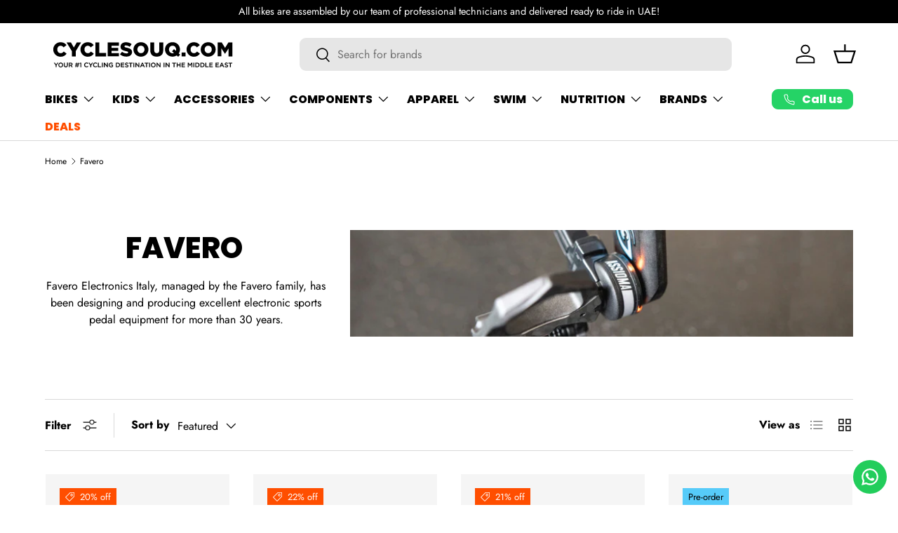

--- FILE ---
content_type: text/css
request_url: https://cyclesouq.com/cdn/shop/t/180/assets/onlinesizing.css?v=45129558168051068971763123293
body_size: -590
content:
.onlinesizing-hidden {
  display: none;
}

.onlinesizing-button {
  color: #FF4E00;
  background-color: #fff; 
  border-color: #FF4E00;
  border: 2px solid;
  margin-top: calc(-3 * var(--space-unit));
  margin-bottom: calc(2 * var(--space-unit));
}

.onlinesizing-button:hover {
  background-color: #FF4E00;  
  color: #FFF;
}

--- FILE ---
content_type: text/javascript
request_url: https://cyclesouq.com/cdn/shop/t/180/assets/onlinesizing.js?v=72554628240649449761763123293
body_size: -421
content:
const smartfitSizingAvailable=payload=>{const{id}=payload;document.getElementById(id).classList.remove("onlinesizing-hidden")},OZ_CONFIG={settings:{apiKey:"oz_xNbelmYar7CoNBYw5xvcaurR0rDIH.PhE2hTuHIpbQv9v/dbK8lbK",primary:"#ff4e00",cta:"#000000",buttonTextColor:"#ffffff",units:"metric",frameSizeDisplay:"manufacturer",confirmSizeLabel:"Close"},events:{sizingAvailable:{callback:smartfitSizingAvailable}}};((win,doc,script,key,config,src)=>{win.___OnlineSizing=key,win.___OnlineSizingConfig=config;const js=doc.createElement(script);js.id=key,js.src=src,js.async=!0;const scripts=doc.getElementsByTagName(script),lastScript=scripts[scripts.length-1];lastScript.parentNode.insertBefore(js,lastScript)})(window,document,"script","oz",OZ_CONFIG,"https://widgets.onlinesizing.bike/loader.js");
//# sourceMappingURL=/cdn/shop/t/180/assets/onlinesizing.js.map?v=72554628240649449761763123293


--- FILE ---
content_type: application/javascript
request_url: https://ecommplugins-trustboxsettings.trustpilot.com/cycle-dubai.myshopify.com.js?settings=1660800821882&shop=cycle-dubai.myshopify.com
body_size: 187
content:
const trustpilot_trustbox_settings = {"trustboxes":[],"activeTrustbox":0,"pageUrls":{"landing":"https://cycle-dubai.myshopify.com","category":"https://cycle-dubai.myshopify.com/collections/frontpage","product":"https://cycle-dubai.myshopify.com/products/abus"}};
dispatchEvent(new CustomEvent('trustpilotTrustboxSettingsLoaded'));